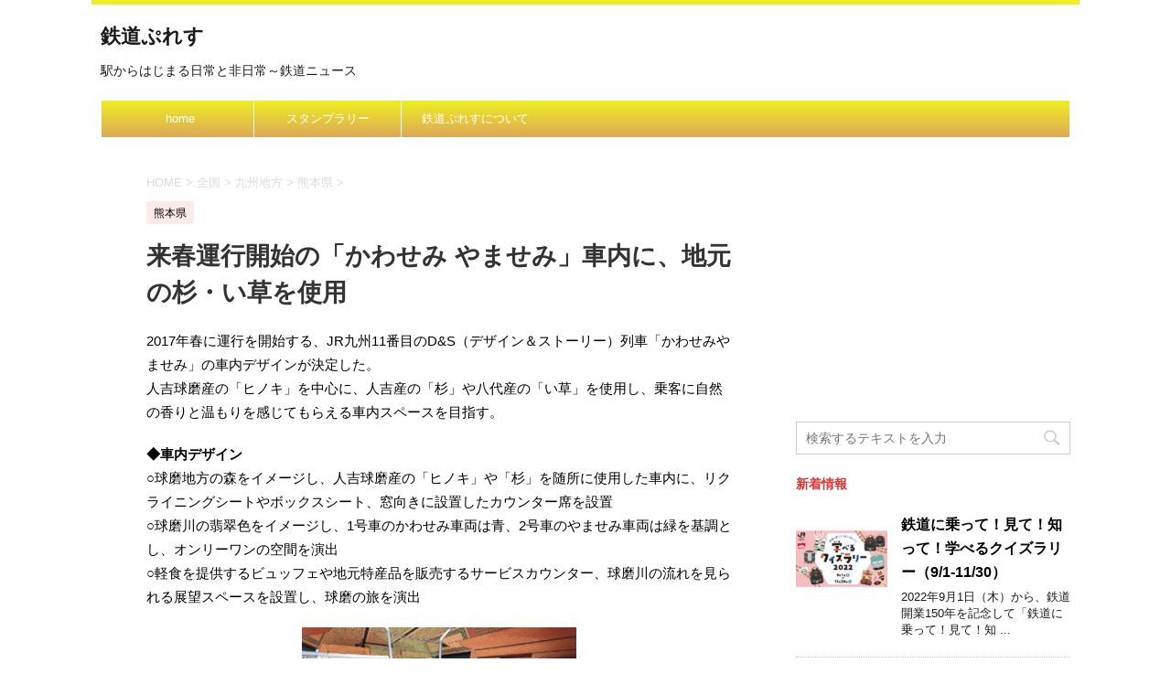

--- FILE ---
content_type: text/html; charset=utf-8
request_url: https://www.google.com/recaptcha/api2/aframe
body_size: 250
content:
<!DOCTYPE HTML><html><head><meta http-equiv="content-type" content="text/html; charset=UTF-8"></head><body><script nonce="e0GGjcfPDADgZaG9yvJgXg">/** Anti-fraud and anti-abuse applications only. See google.com/recaptcha */ try{var clients={'sodar':'https://pagead2.googlesyndication.com/pagead/sodar?'};window.addEventListener("message",function(a){try{if(a.source===window.parent){var b=JSON.parse(a.data);var c=clients[b['id']];if(c){var d=document.createElement('img');d.src=c+b['params']+'&rc='+(localStorage.getItem("rc::a")?sessionStorage.getItem("rc::b"):"");window.document.body.appendChild(d);sessionStorage.setItem("rc::e",parseInt(sessionStorage.getItem("rc::e")||0)+1);localStorage.setItem("rc::h",'1768995471289');}}}catch(b){}});window.parent.postMessage("_grecaptcha_ready", "*");}catch(b){}</script></body></html>